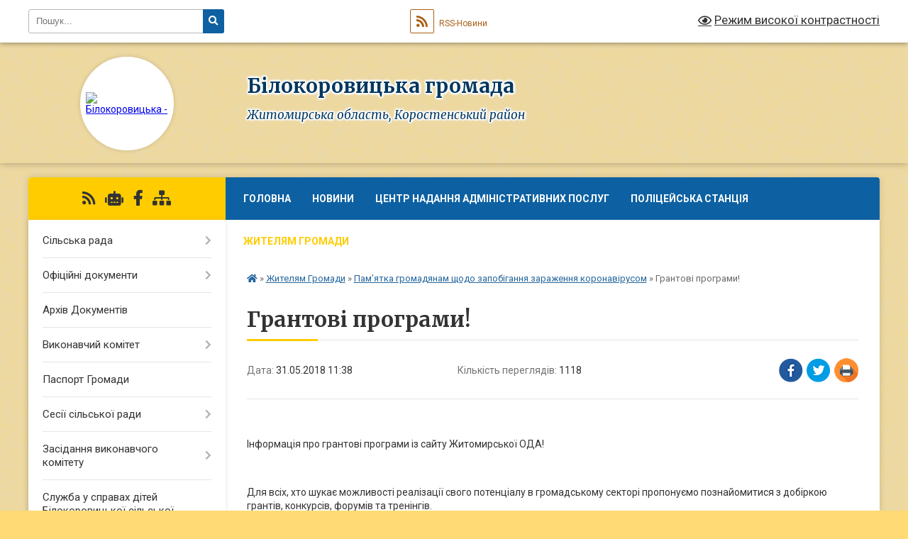

--- FILE ---
content_type: text/html; charset=UTF-8
request_url: https://bilokorovycka-gromada.gov.ua/news/1527755918/
body_size: 18239
content:
<!DOCTYPE html>
<html lang="uk">
<head>
	<!--[if IE]><meta http-equiv="X-UA-Compatible" content="IE=edge"><![endif]-->
	<meta charset="utf-8">
	<meta name="viewport" content="width=device-width, initial-scale=1">
	<!--[if IE]><script>
		document.createElement('header');
		document.createElement('nav');
		document.createElement('main');
		document.createElement('section');
		document.createElement('article');
		document.createElement('aside');
		document.createElement('footer');
		document.createElement('figure');
		document.createElement('figcaption');
	</script><![endif]-->
	<title>Грантові програми! | Білокоровицька громада</title>
	<meta name="description" content=" . . Інформація про грантові програми із сайту Житомирської ОДА!. .  . . Для всіх, хто шукає можливості реалізації свого потенціалу в громадському секторі пропонуємо познайомитися з добіркою грантів, конкурсів, форумів та тренінгі">
	<meta name="keywords" content="Грантові, програми!, |, Білокоровицька, громада">

	
		<meta property="og:image" content="https://rada.info/upload/users_files/04343487/gerb/1_4.png">
	<meta property="og:image:width" content="158">
	<meta property="og:image:height" content="140">
			<meta property="og:title" content="Грантові програми!">
			<meta property="og:description" content="&amp;nbsp;">
			<meta property="og:type" content="article">
	<meta property="og:url" content="https://bilokorovycka-gromada.gov.ua/news/1527755918/">
		
		<link rel="apple-touch-icon" sizes="57x57" href="https://gromada.org.ua/apple-icon-57x57.png">
	<link rel="apple-touch-icon" sizes="60x60" href="https://gromada.org.ua/apple-icon-60x60.png">
	<link rel="apple-touch-icon" sizes="72x72" href="https://gromada.org.ua/apple-icon-72x72.png">
	<link rel="apple-touch-icon" sizes="76x76" href="https://gromada.org.ua/apple-icon-76x76.png">
	<link rel="apple-touch-icon" sizes="114x114" href="https://gromada.org.ua/apple-icon-114x114.png">
	<link rel="apple-touch-icon" sizes="120x120" href="https://gromada.org.ua/apple-icon-120x120.png">
	<link rel="apple-touch-icon" sizes="144x144" href="https://gromada.org.ua/apple-icon-144x144.png">
	<link rel="apple-touch-icon" sizes="152x152" href="https://gromada.org.ua/apple-icon-152x152.png">
	<link rel="apple-touch-icon" sizes="180x180" href="https://gromada.org.ua/apple-icon-180x180.png">
	<link rel="icon" type="image/png" sizes="192x192"  href="https://gromada.org.ua/android-icon-192x192.png">
	<link rel="icon" type="image/png" sizes="32x32" href="https://gromada.org.ua/favicon-32x32.png">
	<link rel="icon" type="image/png" sizes="96x96" href="https://gromada.org.ua/favicon-96x96.png">
	<link rel="icon" type="image/png" sizes="16x16" href="https://gromada.org.ua/favicon-16x16.png">
	<link rel="manifest" href="https://gromada.org.ua/manifest.json">
	<meta name="msapplication-TileColor" content="#ffffff">
	<meta name="msapplication-TileImage" content="https://gromada.org.ua/ms-icon-144x144.png">
	<meta name="theme-color" content="#ffffff">
	
	
		<meta name="robots" content="">
	
	<link rel="preconnect" href="https://fonts.googleapis.com">
	<link rel="preconnect" href="https://fonts.gstatic.com" crossorigin>
	<link href="https://fonts.googleapis.com/css?family=Merriweather:400i,700|Roboto:400,400i,700,700i&amp;subset=cyrillic-ext" rel="stylesheet">

    <link rel="preload" href="https://cdnjs.cloudflare.com/ajax/libs/font-awesome/5.9.0/css/all.min.css" as="style">
	<link rel="stylesheet" href="https://cdnjs.cloudflare.com/ajax/libs/font-awesome/5.9.0/css/all.min.css" integrity="sha512-q3eWabyZPc1XTCmF+8/LuE1ozpg5xxn7iO89yfSOd5/oKvyqLngoNGsx8jq92Y8eXJ/IRxQbEC+FGSYxtk2oiw==" crossorigin="anonymous" referrerpolicy="no-referrer" />
	
	
    <link rel="preload" href="//gromada.org.ua/themes/ukraine/css/styles_vip.css?v=3.38" as="style">
	<link rel="stylesheet" href="//gromada.org.ua/themes/ukraine/css/styles_vip.css?v=3.38">
	
	<link rel="stylesheet" href="//gromada.org.ua/themes/ukraine/css/5891/theme_vip.css?v=1768755322">
	
		<!--[if lt IE 9]>
	<script src="https://oss.maxcdn.com/html5shiv/3.7.2/html5shiv.min.js"></script>
	<script src="https://oss.maxcdn.com/respond/1.4.2/respond.min.js"></script>
	<![endif]-->
	<!--[if gte IE 9]>
	<style type="text/css">
		.gradient { filter: none; }
	</style>
	<![endif]-->

</head>
<body class="">

	<a href="#top_menu" class="skip-link link" aria-label="Перейти до головного меню (Alt+1)" accesskey="1">Перейти до головного меню (Alt+1)</a>
	<a href="#left_menu" class="skip-link link" aria-label="Перейти до бічного меню (Alt+2)" accesskey="2">Перейти до бічного меню (Alt+2)</a>
    <a href="#main_content" class="skip-link link" aria-label="Перейти до головного вмісту (Alt+3)" accesskey="3">Перейти до текстового вмісту (Alt+3)</a>

	

		<div id="all_screen">

						<section class="search_menu">
				<div class="wrap">
					<div class="row">
						<div class="grid-25 fl">
							<form action="https://bilokorovycka-gromada.gov.ua/search/" class="search">
								<input type="text" name="q" value="" placeholder="Пошук..." aria-label="Введіть пошукову фразу" required>
								<button type="submit" name="search" value="y" aria-label="Натисніть, щоб здійснити пошук"><i class="fa fa-search"></i></button>
							</form>
							<a id="alt_version_eye" href="#" title="Режим високої контрастності" onclick="return set_special('136a3e81e4ff42ce3ab53ba6b676f2b5aedc7475');"><i class="far fa-eye"></i></a>
						</div>
						<div class="grid-75">
							<div class="row">
								<div class="grid-25" style="padding-top: 13px;">
									<div id="google_translate_element"></div>
								</div>
								<div class="grid-25" style="padding-top: 13px;">
									<a href="https://gromada.org.ua/rss/5891/" class="rss" title="RSS-стрічка"><span><i class="fa fa-rss"></i></span> RSS-Новини</a>
								</div>
								<div class="grid-50 alt_version_block">

									<div class="alt_version">
										<a href="#" class="set_special_version" onclick="return set_special('136a3e81e4ff42ce3ab53ba6b676f2b5aedc7475');"><i class="far fa-eye"></i> Режим високої контрастності</a>
									</div>

								</div>
								<div class="clearfix"></div>
							</div>
						</div>
						<div class="clearfix"></div>
					</div>
				</div>
			</section>
			
			<header>
				<div class="wrap">
					<div class="row">

						<div class="grid-25 logo fl">
							<a href="https://bilokorovycka-gromada.gov.ua/" id="logo" class="form_2">
								<img src="https://rada.info/upload/users_files/04343487/gerb/1_4.png" alt="Білокоровицька - ">
							</a>
						</div>
						<div class="grid-75 title fr">
							<div class="slogan_1">Білокоровицька громада</div>
							<div class="slogan_2">Житомирська область, Коростенський район</div>
						</div>
						<div class="clearfix"></div>

					</div>
					
										
				</div>
			</header>

			<div class="wrap">
				<section class="middle_block">

					<div class="row">
						<div class="grid-75 fr">
							<nav class="main_menu" id="top_menu">
								<ul>
																		<li class="">
										<a href="https://bilokorovycka-gromada.gov.ua/main/">ГОЛОВНА</a>
																													</li>
																		<li class=" has-sub">
										<a href="https://bilokorovycka-gromada.gov.ua/novini-09-54-01-24-03-2020/">Новини</a>
																				<button onclick="return show_next_level(this);" aria-label="Показати підменю"></button>
																														<ul>
																						<li>
												<a href="https://bilokorovycka-gromada.gov.ua/do-vidoma-meshkanciv-bilokorovickoi-tg-12-17-05-28-02-2022/">Інформація про комендантську годину</a>
																																			</li>
																																</ul>
																			</li>
																		<li class=" has-sub">
										<a href="https://bilokorovycka-gromada.gov.ua/centr-nadannya-administrativnih-poslug-12-40-32-16-06-2020/">Центр надання адміністративних послуг</a>
																				<button onclick="return show_next_level(this);" aria-label="Показати підменю"></button>
																														<ul>
																						<li>
												<a href="https://bilokorovycka-gromada.gov.ua/pro-cnap-12-41-54-16-06-2020/">Про ЦНАП</a>
																																			</li>
																						<li>
												<a href="https://bilokorovycka-gromada.gov.ua/normativni-dokumenti-cnap-12-42-27-16-06-2020/">Нормативні документи ЦНАП</a>
																																			</li>
																						<li>
												<a href="https://bilokorovycka-gromada.gov.ua/grafik-roboti-cnap-12-42-48-16-06-2020/">Графік роботи ЦНАП</a>
																																			</li>
																						<li>
												<a href="https://bilokorovycka-gromada.gov.ua/perelik-poslush-cnap-12-43-10-16-06-2020/">Перелік послуг ЦНАП</a>
																																			</li>
																																</ul>
																			</li>
																		<li class=" has-sub">
										<a href="https://bilokorovycka-gromada.gov.ua/policejskij-oficer-gromadi-14-12-07-06-10-2023/">Поліцейська станція</a>
																				<button onclick="return show_next_level(this);" aria-label="Показати підменю"></button>
																														<ul>
																						<li>
												<a href="https://bilokorovycka-gromada.gov.ua/novini-16-31-31-15-02-2024/">Новини</a>
																																			</li>
																																</ul>
																			</li>
																		<li class="active has-sub">
										<a href="https://bilokorovycka-gromada.gov.ua/zhitelyam-gromadi-17-12-46-23-10-2017/">Жителям Громади</a>
																				<button onclick="return show_next_level(this);" aria-label="Показати підменю"></button>
																														<ul>
																						<li>
												<a href="https://bilokorovycka-gromada.gov.ua/do-uvagi-sub’ektiv-pidpriemnickoi-diyalnosti-09-45-23-25-01-2019/">«До уваги суб’єктів підприємницької діяльності!</a>
																																			</li>
																						<li>
												<a href="https://bilokorovycka-gromada.gov.ua/news/" class="active">Пам’ятка громадянам щодо запобігання зараження коронавірусом</a>
																																			</li>
																						<li>
												<a href="https://bilokorovycka-gromada.gov.ua/perejmenuvannya-vulic-14-29-12-27-02-2018/">Перейменування вулиць</a>
																																			</li>
																						<li>
												<a href="https://bilokorovycka-gromada.gov.ua/pravila-blagoustroju-bilokorovickoi-otg-12-37-03-06-03-2018/">Правила благоустрою Білокоровицької ОТГ</a>
																																			</li>
																																</ul>
																			</li>
																		<li class=" has-sub">
										<a href="https://bilokorovycka-gromada.gov.ua/photo/">Фотогалерея</a>
																				<button onclick="return show_next_level(this);" aria-label="Показати підменю"></button>
																														<ul>
																						<li>
												<a href="https://bilokorovycka-gromada.gov.ua/more_news/">Оголошення</a>
																																			</li>
																																</ul>
																			</li>
																		<li class=" has-sub">
										<a href="https://bilokorovycka-gromada.gov.ua/structure/">Картка громади</a>
																				<button onclick="return show_next_level(this);" aria-label="Показати підменю"></button>
																														<ul>
																						<li>
												<a href="https://bilokorovycka-gromada.gov.ua/grafik-prijomu-gromadyan-14-29-46-27-02-2018/">Графік прийому громадян</a>
																																			</li>
																																</ul>
																			</li>
																		<li class="">
										<a href="https://bilokorovycka-gromada.gov.ua/feedback/">Контакти</a>
																													</li>
																		<li class="">
										<a href="https://bilokorovycka-gromada.gov.ua/genderna-rivnist-14-54-18-30-07-2025/">ГЕНДЕРНА РІВНІСТЬ</a>
																													</li>
																										</ul>

								<button class="menu-button" id="open-button" tabindex="-1"><i class="fas fa-bars"></i> Меню сайту</button>

							</nav>
							
							<div class="clearfix"></div>

														<section class="bread_crumbs">
								<div xmlns:v="http://rdf.data-vocabulary.org/#"><a href="https://bilokorovycka-gromada.gov.ua/" title="Головна сторінка"><i class="fas fa-home"></i></a> &raquo; <a href="https://bilokorovycka-gromada.gov.ua/zhitelyam-gromadi-17-12-46-23-10-2017/">Жителям Громади</a> &raquo; <a href="https://bilokorovycka-gromada.gov.ua/news/" aria-current="page">Пам’ятка громадянам щодо запобігання зараження коронавірусом</a>  &raquo; <span>Грантові програми!</span></div>
							</section>
							
							<main id="main_content">

																											<h1>Грантові програми!</h1>


<div class="row">
	<div class="grid-30 one_news_date">
		Дата: <span>31.05.2018 11:38</span>
	</div>
	<div class="grid-30 one_news_count">
		Кількість переглядів: <span>1118</span>
	</div>
		<div class="grid-30 one_news_socials">
		<button class="social_share" data-type="fb" aria-label="Поширити у Фейсбук"><img src="//gromada.org.ua/themes/ukraine/img/share/fb.png" alt="Іконка Facebook"></button>
		<button class="social_share" data-type="tw" aria-label="Поширити в Tweitter"><img src="//gromada.org.ua/themes/ukraine/img/share/tw.png" alt="Іконка Twitter"></button>
		<button class="print_btn" onclick="window.print();" aria-label="Надрукувати статтю"><img src="//gromada.org.ua/themes/ukraine/img/share/print.png" alt="Значок принтера"></button>
	</div>
		<div class="clearfix"></div>
</div>

<hr>

<p>&nbsp;</p>

<p>Інформація про грантові програми із сайту Житомирської ОДА!</p>

<p>&nbsp;</p>

<p>Для всіх, хто шукає можливості реалізації свого потенціалу в громадському секторі пропонуємо познайомитися з добіркою грантів, конкурсів, форумів та тренінгів.</p>

<h2><strong>&nbsp;</strong></h2>

<h2><strong>Garage Idea для соціального підприємництва &laquo;Як вирішувати соціальні проблеми бізнес-методами&raquo;</strong></h2>

<p>Розриваєшся між улюбленою справою і роботою? Не уявляєш, як заробляти гроші, допомагаючи іншим? У тебе вже є бізнес &ndash; хочеш дати йому &laquo;людське обличчя&raquo;? Тобі шлях у соціальні підприємці. Роби перший крок &ndash; приходь на Garage Idea!</p>

<p>&nbsp;</p>

<p><strong>Коли?</strong>&nbsp;- 8 червня 2018 р., з 17:00 до 21:00 год.</p>

<p>&nbsp;</p>

<p><strong>Деталі:</strong><a href="http://vlada.pp.ua/goto/aHR0cHM6Ly93d3cucHJvc3Rpci51YS9ldmVudC9nYXJhZ2UtaWRlYS1kbHlhLXNvdHNpYWxub2hvLXBpZHByeWplbW55dHN0dmEteWFrLXZ5cmlzaHV2YXR5LXNvdHNpYWxuaS1wcm9ibGVteS1iaXpuZXMtbWV0b2RhbXkv/" target="_blank" rel="nofollow" rel="noreferrer" target="_blank">https://www.prostir.ua/event/garage-idea-dlya-sotsialnoho-pidpryjemnytstva-yak-vyrishuvaty-sotsialni-problemy-biznes-metodamy/</a>.</p>

<p>&nbsp;</p>

<h2><strong>Грант від Національного фонду підтримки демократії</strong></h2>

<p>Національний фонд підтримки демократії надає гранти громадським організаціям з усього світу. Середній розмір гранту - 50 000 доларів США для проектів тривалістю 1 рік.</p>

<p>&nbsp;</p>

<p><strong>Дедлайн</strong>&nbsp;- 22 червня 2018 року.</p>

<p>&nbsp;</p>

<p><strong>Деталі:</strong><a href="http://vlada.pp.ua/goto/aHR0cHM6Ly9ndXJ0Lm9yZy51YS9uZXdzL2dyYW50cy80NTkxMS8=/" target="_blank" rel="nofollow" rel="noreferrer" target="_blank">https://gurt.org.ua/news/grants/45911/</a>.</p>

<p>&nbsp;</p>

<h2><strong>Конкурс грантів для ГО від Центру політико-правових реформ</strong></h2>

<p>Центр політико-правових реформ за сприяння Європейської Комісії у рамках проекту &laquo;Посилення ролі громадськості у забезпеченні демократичних реформ і якості державної влади&raquo; повторно оголошує конкурс грантів &laquo;Посилення ролі громадськості у забезпеченні демократичних реформ і якості державної влади&raquo;.</p>

<p>&nbsp;</p>

<p>Розмір гранту - до 300 000 грн.</p>

<p>&nbsp;</p>

<p><strong>Дедлайн</strong>&nbsp;- 18 червня 2018 року.</p>

<p>&nbsp;</p>

<p><strong>Деталі:</strong><a href="http://vlada.pp.ua/goto/aHR0cHM6Ly9ndXJ0Lm9yZy51YS9uZXdzL2dyYW50cy80NTg4MC8=/" target="_blank" rel="nofollow" rel="noreferrer" target="_blank">https://gurt.org.ua/news/grants/45880/</a>.</p>

<p>&nbsp;</p>

<h2><strong>Стипендія МВА для жінок (Німеччина)</strong></h2>

<p>Берлінська школа економіки та права підтримує майбутніх керівників жінок, пропонуючи стипендії на навчання. Щорічно надаються чотири стипендії (кожна &euro; 5000) за навчання за програмою МBА в Берліні.</p>

<p>&nbsp;</p>

<p><strong>Дедлайн</strong>&nbsp;- 31 липня 2018 року.</p>

<p>&nbsp;</p>

<p><strong>Деталі:</strong><a href="http://vlada.pp.ua/goto/aHR0cHM6Ly9ndXJ0Lm9yZy51YS9uZXdzL2dyYW50cy80NTgxNy8=/" target="_blank" rel="nofollow" rel="noreferrer" target="_blank">https://gurt.org.ua/news/grants/45817/</a>.</p>

<p>&nbsp;</p>

<h2><strong>Конкурс грантів &laquo;Громадськість за проєвропейські зміни в Україні&raquo;</strong></h2>

<p>Інститут економічних досліджень та політичних консультацій у співпраці з &laquo;Європейською правдою&raquo;, в рамках проекту &laquo;Просування реформ в регіони&raquo;, який фінансується ЄС оголошують нову 9 хвилю грантів &laquo;Громадськість за проєвропейські зміни в Україні&raquo;.</p>

<p>&nbsp;</p>

<p><strong>Дедлайн</strong>&nbsp;- 10 серпня 2018 року.</p>

<p>&nbsp;</p>

<p><strong>Деталі:</strong><a href="http://vlada.pp.ua/goto/aHR0cDovL3d3dy5pZXIuY29tLnVhL3VhL0dyYW50cz9waWQ9NTMzNg==/" target="_blank" rel="nofollow" rel="noreferrer" target="_blank">http://www.ier.com.ua/ua/Grants?pid=5336</a>.</p>

<p>&nbsp;</p>

<h2><strong>CACTUS&nbsp;</strong><strong>Форум 2018</strong></h2>

<p>10-денний тренінг з проектного дизайну та менеджменту, поєднаний з низкою мотиваційних соціальних заходів та навчальними курсами за вибором, які не викладаються у стандартних українських навчальних закладах.</p>

<p>&nbsp;</p>

<p>Одним із пунктів відбору є мотиваційне відео, яке дасть змогу точно і чітко зрозуміти Ваше бажання стати частиною 10-го CACTUS Forum.</p>

<p>&nbsp;</p>

<p>Основні вимоги:</p>

<ul>
	<li>15-18 років;</li>
	<li>англійська мова (intermediate or higher);</li>
	<li>бажання пізнавати проектний менеджмент та створювати власні проекти;</li>
	<li>можливість бути присутнім у місті Тернопіль з 26 липня по 5 серпня.</li>
</ul>

<p>&nbsp;</p>

<p><strong>Аплікаційна форма та деталі</strong>:</p>

<p><a href="https://docs.google.com/forms/d/e/1FAIpQLSeSlRnOGa0icMQcMa_qYRcOXSQwPCAc7GdVaIdPFgSRkXib9A/viewform" rel="noreferrer" target="_blank">https://docs.google.com/forms/d/e/1FAIpQLSeSlRnOGa0icMQcMa_qYRcOXSQwPCAc7GdVaIdPFgSRkXib9A/viewform</a>.</p>

<p>&nbsp;</p>
<div class="clearfix"></div>

<hr>



<p><a href="https://bilokorovycka-gromada.gov.ua/news/" class="btn btn-grey">&laquo; повернутися</a></p>																	
							</main>
						</div>
						<div class="grid-25 fl">

							<div class="project_name">
								<a href="https://gromada.org.ua/rss/5891/" rel="nofollow" target="_blank" title="RSS-стрічка новин сайту"><i class="fas fa-rss"></i></a>
																<a href="https://bilokorovycka-gromada.gov.ua/feedback/#chat_bot" title="Наша громада в смартфоні"><i class="fas fa-robot"></i></a>
																																<a href="https://www.facebook.com/groups/bilokorovychi/" rel="nofollow" target="_blank" title="Приєднуйтесь до нас у Facebook"><i class="fab fa-facebook-f"></i></a>																								<a href="https://bilokorovycka-gromada.gov.ua/sitemap/" title="Мапа сайту"><i class="fas fa-sitemap"></i></a>
							</div>
														<aside class="left_sidebar">
							
								
																<nav class="sidebar_menu" id="left_menu">
									<ul>
																				<li class=" has-sub">
											<a href="https://bilokorovycka-gromada.gov.ua/silska-rada-17-14-47-23-10-2017/">Сільська рада</a>
																						<button onclick="return show_next_level(this);" aria-label="Показати підменю"></button>
																																	<i class="fa fa-chevron-right"></i>
											<ul>
																								<li class="">
													<a href="https://bilokorovycka-gromada.gov.ua/kerivnictvo-17-24-10-23-10-2017/">Керівництво</a>
																																						</li>
																								<li class=" has-sub">
													<a href="https://bilokorovycka-gromada.gov.ua/viddili-17-24-36-23-10-2017/">Виконавчий орган сільської ради</a>
																										<button onclick="return show_next_level(this);" aria-label="Показати підменю"></button>
																																							<i class="fa fa-chevron-right"></i>
													<ul>
																												<li><a href="https://bilokorovycka-gromada.gov.ua/viddil-buhgalterskogo-obliku-ta-finansovoi-zvitnosti-11-11-01-04-12-2020/">Відділ бухгалтерського обліку та фінансової звітності</a></li>
																												<li><a href="https://bilokorovycka-gromada.gov.ua/finansovij-viddil-11-30-29-04-12-2020/">Фінансовий відділ</a></li>
																												<li><a href="https://bilokorovycka-gromada.gov.ua/viddil-komunalnogo-gospodarstva-blagoustroju-budivnictva-arhitekturi-ekonomiki-ta-investicij-11-33-00-04-12-2020/">Відділ комунального господарства, благоустрою, будівництва, архітектури, економіки, інвестицій, земельних ресурсів та комунальної власності</a></li>
																												<li><a href="https://bilokorovycka-gromada.gov.ua/viddil-osviti-kulturi-molodi-ta-sportu-11-33-33-04-12-2020/">Відділ освіти, культури, молоді та спорту</a></li>
																												<li><a href="https://bilokorovycka-gromada.gov.ua/centr-nadannya-administrativnih-poslug-11-35-35-04-12-2020/">Центр надання адміністративних послуг</a></li>
																												<li><a href="https://bilokorovycka-gromada.gov.ua/viddil-ohoroni-zdorovya-socialnogo-zahistu-naselennya-ta-praci-12-59-32-04-12-2020/">Відділ охорони здоров'я, соціального захисту населення та праці</a></li>
																												<li><a href="https://bilokorovycka-gromada.gov.ua/novo-bilokorovickij-starostinskij-okrug-13-27-43-04-12-2020/">Бучманівський старостинський округ</a></li>
																												<li><a href="https://bilokorovycka-gromada.gov.ua/novo-bilokorovickij-starostinskij-okrug-13-27-48-04-12-2020/">Новобілокоровицький старостинський округ</a></li>
																												<li><a href="https://bilokorovycka-gromada.gov.ua/pracivniki-13-29-10-04-12-2020/">Працівники</a></li>
																																									</ul>
																									</li>
																								<li class=" has-sub">
													<a href="https://bilokorovycka-gromada.gov.ua/deputatskij-sklad-17-24-57-23-10-2017/">Депутатський склад</a>
																										<button onclick="return show_next_level(this);" aria-label="Показати підменю"></button>
																																							<i class="fa fa-chevron-right"></i>
													<ul>
																												<li><a href="https://bilokorovycka-gromada.gov.ua/deputatska-diyalnist-zviti-deputativ-15-50-58-30-09-2021/">Депутатська діяльність, звіти депутатів</a></li>
																																									</ul>
																									</li>
																								<li class=" has-sub">
													<a href="https://bilokorovycka-gromada.gov.ua/postijni-komisii-17-25-16-23-10-2017/">Постійні комісії</a>
																										<button onclick="return show_next_level(this);" aria-label="Показати підменю"></button>
																																							<i class="fa fa-chevron-right"></i>
													<ul>
																												<li><a href="https://bilokorovycka-gromada.gov.ua/polozhennya-pro-postijni-komisii-bilokorovickoi-silskoi-radi-12-56-45-14-12-2020/">Положення про постійні комісії Білокоровицької сільської ради</a></li>
																												<li><a href="https://bilokorovycka-gromada.gov.ua/protokoli-postijnoi-komisii-z-pitan-prav-ljudini-zakonnosti-borotbi-zi-zlochinnistju-zapobigannya-korupcii-spriyannya-deputatskij-diyalnosti-12-18-06-/">Протоколи постійної комісії з питань прав людини, законності, боротьби зі злочинністю, запобігання корупції, сприяння депутатській діяльності, етики та регламенту:</a></li>
																												<li><a href="https://bilokorovycka-gromada.gov.ua/protokol-zasidannya-postijnoi-komisii-bilokorovickoi-silskoi-radi-z-pitan-socialnogo-zahistu-ohoroni-zdorovya-materinstva-ta-ditinstva-osvit-09-53-42-/">Протоколи засідання постійної комісії Білокоровицької сільської ради з питань соціального захисту, охорони здоров'я, материнства та дитинства, освіти, культури, прав національних меншин, молоді, спорту та туризму</a></li>
																												<li><a href="https://bilokorovycka-gromada.gov.ua/protokoli-postijnoi-komisii-silskoi-radi-z-pitan-zhitlovoi-politiki-komunalnogo-gospodarstva-transportu-prirodokoristuvannya-ohoroni-dovkill-17-51-19-/">Протоколи постійної комісії сільської ради з питань житлової політики, комунального господарства, транспорту, природокористування, охорони довкілля, енергозбереження та благоустрою</a></li>
																												<li><a href="https://bilokorovycka-gromada.gov.ua/protokoli-postijnoi-komisii-bilokorovickoi-silskoi-radi-z-pitan-planuvannya-socialnoekonomichnogo-rozvitku-bjudzhetu-finansiv-ta-pitan-vlasn-15-05-43-/">Протоколи засідань постійної комісії Білокоровицької сільської ради з питань планування соціально-економічного розвитку, бюджету, фінансів та питань власності, комунального майна, приватизації торгівлі, послуг та розвитку підприємництва</a></li>
																												<li><a href="https://bilokorovycka-gromada.gov.ua/protokoli-postijnoi-komisii-silskoi-radi-z-pitan-zemelnih-vidnosin-zemelnogo-kadastru-planuvannya-teritorii-budivnictva-arhitekturi-12-13-05-21-12-202/">Протоколи постійної комісії сільської ради з питань земельних відносин, земельного кадастру, планування території, будівництва, архітектури</a></li>
																												<li><a href="https://bilokorovycka-gromada.gov.ua/zapisi-zasidan-09-27-01-22-11-2024/">Записи засідань</a></li>
																																									</ul>
																									</li>
																								<li class="">
													<a href="https://bilokorovycka-gromada.gov.ua/osobistij-prijom-gromadyan-16-35-06-28-01-2021/">Особистий прийом громадян!!!</a>
																																						</li>
																																			</ul>
																					</li>
																				<li class=" has-sub">
											<a href="https://bilokorovycka-gromada.gov.ua/oficijni-dokumenti-17-26-07-23-10-2017/">Офіційні документи</a>
																						<button onclick="return show_next_level(this);" aria-label="Показати підменю"></button>
																																	<i class="fa fa-chevron-right"></i>
											<ul>
																								<li class="">
													<a href="https://bilokorovycka-gromada.gov.ua/statut-gromadi-17-26-56-23-10-2017/">Статут громади</a>
																																						</li>
																								<li class="">
													<a href="https://bilokorovycka-gromada.gov.ua/reglament-silskoi-radi-17-27-46-23-10-2017/">Регламент сільської ради</a>
																																						</li>
																								<li class="">
													<a href="https://bilokorovycka-gromada.gov.ua/rozporyadzhennya-17-33-31-23-10-2017/">Розпорядження</a>
																																						</li>
																																			</ul>
																					</li>
																				<li class="">
											<a href="https://bilokorovycka-gromada.gov.ua/docs/">Архів Документів</a>
																																</li>
																				<li class=" has-sub">
											<a href="https://bilokorovycka-gromada.gov.ua/vikonavchij-komitet-17-15-47-23-10-2017/">Виконавчий комітет</a>
																						<button onclick="return show_next_level(this);" aria-label="Показати підменю"></button>
																																	<i class="fa fa-chevron-right"></i>
											<ul>
																								<li class="">
													<a href="https://bilokorovycka-gromada.gov.ua/sklad-vikonkomu-17-35-36-23-10-2017/">Склад виконкому</a>
																																						</li>
																								<li class="">
													<a href="https://bilokorovycka-gromada.gov.ua/plan-roboti-vikonkomu-17-36-21-23-10-2017/">План роботи виконкому</a>
																																						</li>
																								<li class="">
													<a href="https://bilokorovycka-gromada.gov.ua/postijni-komisii-vikonkomu-17-36-50-23-10-2017/">Постійні комісії виконкому</a>
																																						</li>
																																			</ul>
																					</li>
																				<li class="">
											<a href="https://bilokorovycka-gromada.gov.ua/pasport-gromadi-17-16-11-23-10-2017/">Паспорт Громади</a>
																																</li>
																				<li class=" has-sub">
											<a href="https://bilokorovycka-gromada.gov.ua/sesii-silskoi-radi-17-19-10-23-10-2017/">Сесії сільської ради</a>
																						<button onclick="return show_next_level(this);" aria-label="Показати підменю"></button>
																																	<i class="fa fa-chevron-right"></i>
											<ul>
																								<li class="">
													<a href="https://bilokorovycka-gromada.gov.ua/proekti-rishen-17-37-58-23-10-2017/">Проекти рішень</a>
																																						</li>
																								<li class="">
													<a href="https://bilokorovycka-gromada.gov.ua/poimenne-golosuvannya-17-38-35-23-10-2017/">Поіменне голосування</a>
																																						</li>
																								<li class="">
													<a href="https://bilokorovycka-gromada.gov.ua/poryadok-prisutnosti-na-plenarnih-zasidannyah-sesij-bilokorovickoi-silskoi-radi-10-16-57-26-01-2021/">Порядок присутності на пленарних засіданнях сесій Білокоровицької сільської ради</a>
																																						</li>
																								<li class="">
													<a href="https://bilokorovycka-gromada.gov.ua/zapisi-sesij-silskoi-radi-13-56-07-16-08-2024/">Записи сесій сільської ради</a>
																																						</li>
																																			</ul>
																					</li>
																				<li class=" has-sub">
											<a href="https://bilokorovycka-gromada.gov.ua/zasidannya-vikonavchogo-komitetu-17-21-44-23-10-2017/">Засідання виконавчого комітету</a>
																						<button onclick="return show_next_level(this);" aria-label="Показати підменю"></button>
																																	<i class="fa fa-chevron-right"></i>
											<ul>
																								<li class=" has-sub">
													<a href="https://bilokorovycka-gromada.gov.ua/rishennya-17-39-36-23-10-2017/">Рішення</a>
																										<button onclick="return show_next_level(this);" aria-label="Показати підменю"></button>
																																							<i class="fa fa-chevron-right"></i>
													<ul>
																												<li><a href="https://bilokorovycka-gromada.gov.ua/vid-9-ljutogo-2024-roku-11-32-52-12-02-2024/">від 9 лютого 2024 року</a></li>
																												<li><a href="https://bilokorovycka-gromada.gov.ua/12-sichnya-2024-roku-10-14-40-12-02-2024/">від 12 січня 2024 року</a></li>
																												<li><a href="https://bilokorovycka-gromada.gov.ua/10-sichnya-2023-roku-16-24-38-11-01-2023/">10  січня  2023 року</a></li>
																												<li><a href="https://bilokorovycka-gromada.gov.ua/za-08-ljutogo-2023-roku-12-12-33-08-03-2023/">За 08 лютого 2023 року</a></li>
																												<li><a href="https://bilokorovycka-gromada.gov.ua/za-22-ljutogo-2023-roku-12-25-01-08-03-2023/">За 22 лютого  2023 року</a></li>
																												<li><a href="https://bilokorovycka-gromada.gov.ua/07092023r-14-39-13-12-12-2023/">07.09.2023р</a></li>
																												<li><a href="https://bilokorovycka-gromada.gov.ua/27-veresnya-2023-roku-15-45-21-27-10-2023/">27 вересня 2023 року</a></li>
																												<li><a href="https://bilokorovycka-gromada.gov.ua/10102023-12-20-52-20-11-2023/">10.10.2023</a></li>
																												<li><a href="https://bilokorovycka-gromada.gov.ua/27-kvitnya-2023-roku-11-34-25-24-10-2023/">27  квітня  2023 року</a></li>
																												<li><a href="https://bilokorovycka-gromada.gov.ua/26-travnya-2023-roku-16-04-21-31-05-2023/">26 травня 2023 року</a></li>
																												<li><a href="https://bilokorovycka-gromada.gov.ua/vid-21112019-roku-09-32-52-13-12-2019/">від 21.11.2019 року</a></li>
																												<li><a href="https://bilokorovycka-gromada.gov.ua/vid-26122019-roku-09-04-28-03-01-2020/">від 26.12.2019 року</a></li>
																												<li><a href="https://bilokorovycka-gromada.gov.ua/vid-03122019-roku-09-59-23-13-12-2019/">від 03.12.2019 року</a></li>
																												<li><a href="https://bilokorovycka-gromada.gov.ua/11012019-roku-15-23-54-26-02-2019/">від 11.01.2019 року</a></li>
																												<li><a href="https://bilokorovycka-gromada.gov.ua/vid-08022019-roku-15-28-05-26-02-2019/">від 08.02.2019 року</a></li>
																												<li><a href="https://bilokorovycka-gromada.gov.ua/vid-29032017-roku-11-31-50-11-01-2019/">від 29.03.2017 року</a></li>
																												<li><a href="https://bilokorovycka-gromada.gov.ua/vid-10042017-roku-11-32-35-11-01-2019/">від 10.04.2017 року</a></li>
																												<li><a href="https://bilokorovycka-gromada.gov.ua/vid-25052017-roku-11-32-59-11-01-2019/">від 25.05.2017 року</a></li>
																												<li><a href="https://bilokorovycka-gromada.gov.ua/ vid 27062017-roku-11-33-26-11-01-2019/"> від 27.06.2017 року</a></li>
																												<li><a href="https://bilokorovycka-gromada.gov.ua/vid-25072017-roku-11-33-48-11-01-2019/">від 25.07.2017 року</a></li>
																												<li><a href="https://bilokorovycka-gromada.gov.ua/vid-23082017-roku-11-34-12-11-01-2019/">від 23.08.2017 року</a></li>
																												<li><a href="https://bilokorovycka-gromada.gov.ua/vid-28092017-rkou-11-34-34-11-01-2019/">від 28.09.2017 року</a></li>
																												<li><a href="https://bilokorovycka-gromada.gov.ua/vid-26102017-roku-11-35-32-11-01-2019/">від 26.10.2017 року</a></li>
																												<li><a href="https://bilokorovycka-gromada.gov.ua/vid-16112017-roku-11-35-55-11-01-2019/">від 16.11.2017 року</a></li>
																												<li><a href="https://bilokorovycka-gromada.gov.ua/vid-14122017-roku-11-36-29-11-01-2019/">від 14.12.2017 року</a></li>
																												<li><a href="https://bilokorovycka-gromada.gov.ua/vid-22032018-roku-14-21-28-14-01-2019/">від 22.03.2018 року</a></li>
																												<li><a href="https://bilokorovycka-gromada.gov.ua/vid-25042018-roku-14-28-17-14-01-2019/">від 25.04.2018 року</a></li>
																												<li><a href="https://bilokorovycka-gromada.gov.ua/vid-23052018-roku-09-20-36-15-01-2019/">від 23.05.2018 року</a></li>
																												<li><a href="https://bilokorovycka-gromada.gov.ua/vid-26062018-roku-09-27-37-15-01-2019/">від 26.06.2018 року</a></li>
																												<li><a href="https://bilokorovycka-gromada.gov.ua/vid-26072018-roku-09-39-09-15-01-2019/">від 26.07.2018 року</a></li>
																												<li><a href="https://bilokorovycka-gromada.gov.ua/vid-29082018-roku-09-52-50-15-01-2019/">від 29.08.2018 року</a></li>
																												<li><a href="https://bilokorovycka-gromada.gov.ua/vid-28092018-roku-09-59-28-15-01-2019/">від 28.09.2018 року</a></li>
																												<li><a href="https://bilokorovycka-gromada.gov.ua/vid-14032019-roku-09-49-50-08-04-2019/">від 14.03.2019 року</a></li>
																												<li><a href="https://bilokorovycka-gromada.gov.ua/vid-24102018-roku-10-26-06-15-01-2019/">від 24.10.2018 року</a></li>
																												<li><a href="https://bilokorovycka-gromada.gov.ua/vid-29112018-roku-10-35-20-15-01-2019/">від 29.11.2018 року</a></li>
																												<li><a href="https://bilokorovycka-gromada.gov.ua/vid-20122018-roku-10-57-58-15-01-2019/">від 20.12.2018 року</a></li>
																												<li><a href="https://bilokorovycka-gromada.gov.ua/vid-23012018-roku-09-04-16-14-01-2019/">від 23.01.2018 року</a></li>
																												<li><a href="https://bilokorovycka-gromada.gov.ua/vid-22022018-roku-09-19-56-14-01-2019/">від 22.02.2018 року</a></li>
																												<li><a href="https://bilokorovycka-gromada.gov.ua/vid-27062019-roku-12-40-52-16-07-2019/">від 27.06.2019 року</a></li>
																												<li><a href="https://bilokorovycka-gromada.gov.ua/vid-29072019-roku-09-29-33-11-09-2019/">від 29.07.2019 року</a></li>
																												<li><a href="https://bilokorovycka-gromada.gov.ua/vid-15052019-roku-14-47-58-18-06-2019/">від 15.05.2019 року</a></li>
																												<li><a href="https://bilokorovycka-gromada.gov.ua/vid-13082019-roku-09-40-30-11-09-2019/">від 13.08.2019 року</a></li>
																												<li><a href="https://bilokorovycka-gromada.gov.ua/vid-23082019-roku-09-45-49-11-09-2019/">від 23.08.2019 року</a></li>
																												<li><a href="https://bilokorovycka-gromada.gov.ua/vid-26092019-roku-08-54-47-19-12-2019/">від 26.09.2019 року</a></li>
																												<li><a href="https://bilokorovycka-gromada.gov.ua/vid-29102019-roku-09-04-12-13-12-2019/">від 29.10.2019 року</a></li>
																												<li><a href="https://bilokorovycka-gromada.gov.ua/12072023-12-25-46-20-11-2023/">12.07.2023</a></li>
																												<li><a href="https://bilokorovycka-gromada.gov.ua/19102023-12-35-39-20-11-2023/">19.10.2023</a></li>
																												<li><a href="https://bilokorovycka-gromada.gov.ua/06-chervnya-2023-roku-11-07-39-09-06-2023/">06  червня  2023 року</a></li>
																												<li><a href="https://bilokorovycka-gromada.gov.ua/za-cherven-2022-roku-09-17-04-04-01-2023/">20 липня 2022 року</a></li>
																												<li><a href="https://bilokorovycka-gromada.gov.ua/za-cherven-2022-roku-09-17-09-04-01-2023/">За червень 2022 року</a></li>
																												<li><a href="https://bilokorovycka-gromada.gov.ua/29-lipnya-2022-roku-10-07-27-04-01-2023/">29 липня 2022 року</a></li>
																												<li><a href="https://bilokorovycka-gromada.gov.ua/za-berezen-2022-10-58-43-29-03-2022/">За березень 2022</a></li>
																												<li><a href="https://bilokorovycka-gromada.gov.ua/09082023-09-54-36-21-08-2023/">09.08.2023</a></li>
																												<li><a href="https://bilokorovycka-gromada.gov.ua/09112023-14-42-41-12-12-2023/">09.11.2023</a></li>
																												<li><a href="https://bilokorovycka-gromada.gov.ua/12072023-14-46-19-12-12-2023/">12.07.2023</a></li>
																												<li><a href="https://bilokorovycka-gromada.gov.ua/24112023-14-48-53-12-12-2023/">24.11.2023</a></li>
																												<li><a href="https://bilokorovycka-gromada.gov.ua/27092023-14-56-02-12-12-2023/">27.09.2023</a></li>
																												<li><a href="https://bilokorovycka-gromada.gov.ua/28062023-15-00-31-12-12-2023/">28.06.2023</a></li>
																												<li><a href="https://bilokorovycka-gromada.gov.ua/29112023-15-02-28-12-12-2023/">29.11.2023</a></li>
																												<li><a href="https://bilokorovycka-gromada.gov.ua/vid-20-travnya-2024-roku-09-56-33-14-06-2024/">від 20 травня 2024 року</a></li>
																												<li><a href="https://bilokorovycka-gromada.gov.ua/22102024-15-38-13-12-11-2024/">22.10.2024</a></li>
																												<li><a href="https://bilokorovycka-gromada.gov.ua/vid-27-bereznya-2024-roku-11-04-57-12-06-2024/">від 27 березня 2024 року</a></li>
																												<li><a href="https://bilokorovycka-gromada.gov.ua/11112024-16-22-01-12-11-2024/">11.11.2024</a></li>
																												<li><a href="https://bilokorovycka-gromada.gov.ua/vid-12-bereznya-2024-roku-11-50-59-12-06-2024/">від 12 березня 2024 року</a></li>
																												<li><a href="https://bilokorovycka-gromada.gov.ua/12072024-16-14-32-05-08-2024/">12.07.2024</a></li>
																												<li><a href="https://bilokorovycka-gromada.gov.ua/vid-12-sichnya-2024-roku-13-32-17-12-06-2024/">від 12 січня 2024 року</a></li>
																												<li><a href="https://bilokorovycka-gromada.gov.ua/24072024-16-40-52-05-08-2024/">24.07.2024</a></li>
																												<li><a href="https://bilokorovycka-gromada.gov.ua/06-grudnya-2023-15-07-21-12-12-2023/">06 грудня 2023</a></li>
																												<li><a href="https://bilokorovycka-gromada.gov.ua/2025-rik-14-47-06-10-02-2025/">2025 рік</a></li>
																												<li><a href="https://bilokorovycka-gromada.gov.ua/11122024-13-25-07-30-12-2024/">11.12.2024</a></li>
																												<li><a href="https://bilokorovycka-gromada.gov.ua/vid-10-kvitnya-2024-roku-13-50-40-13-06-2024/">від 10 квітня 2024 року</a></li>
																												<li><a href="https://bilokorovycka-gromada.gov.ua/vid-01-bereznya-2024-roku-15-15-36-11-06-2024/">від 01 березня 2024 року</a></li>
																												<li><a href="https://bilokorovycka-gromada.gov.ua/29082024-15-36-44-02-09-2024/">29.08.2024</a></li>
																												<li><a href="https://bilokorovycka-gromada.gov.ua/12082024-14-39-57-13-08-2024/">12.08.2024</a></li>
																												<li><a href="https://bilokorovycka-gromada.gov.ua/vid-26-kvitnya-2024-roku-14-53-57-13-06-2024/">від 26 квітня 2024 року</a></li>
																												<li><a href="https://bilokorovycka-gromada.gov.ua/20112024-14-08-44-30-12-2024/">20.11.2024</a></li>
																												<li><a href="https://bilokorovycka-gromada.gov.ua/2025-rik-12-59-37-21-01-2025/">2025 рік</a></li>
																												<li><a href="https://bilokorovycka-gromada.gov.ua/25092024-08-26-04-08-10-2024/">25.09.2024</a></li>
																												<li><a href="https://bilokorovycka-gromada.gov.ua/vid-10-travnya-2024-roku-09-44-41-14-06-2024/">від 10 травня 2024 року</a></li>
																												<li><a href="https://bilokorovycka-gromada.gov.ua/26-serpnya-2022-roku-15-34-39-04-01-2023/">26 серпня 2022 року</a></li>
																												<li><a href="https://bilokorovycka-gromada.gov.ua/31-serpnya-2022-roku-15-38-21-04-01-2023/">31 серпня 2022 року</a></li>
																												<li><a href="https://bilokorovycka-gromada.gov.ua/09-veresnya-2022-roku-15-45-13-04-01-2023/">09  вересня 2022 року</a></li>
																												<li><a href="https://bilokorovycka-gromada.gov.ua/25-serpnya-2023-roku-14-42-46-04-09-2023/">25 серпня 2023 року</a></li>
																												<li><a href="https://bilokorovycka-gromada.gov.ua/23-veresnya-2022roku-16-04-04-04-01-2023/">23 вересня 2022року</a></li>
																												<li><a href="https://bilokorovycka-gromada.gov.ua/04-zhovtnya-2022-roku-16-26-35-04-01-2023/">04  жовтня 2022 року</a></li>
																												<li><a href="https://bilokorovycka-gromada.gov.ua/11-zhovtnya-2022-roku-16-32-33-04-01-2023/">11  жовтня  2022 року</a></li>
																												<li><a href="https://bilokorovycka-gromada.gov.ua/27-zhovtnya-2022-roku-16-46-36-04-01-2023/">27 жовтня  2022 року</a></li>
																												<li><a href="https://bilokorovycka-gromada.gov.ua/za-sichen-2022-11-51-07-23-03-2022/">За січень 2022 року</a></li>
																												<li><a href="https://bilokorovycka-gromada.gov.ua/za-ljutij-2022-roku-12-45-25-23-03-2022/">За лютий 2022 року</a></li>
																												<li><a href="https://bilokorovycka-gromada.gov.ua/10-bereznya-2023-roku-14-22-48-11-04-2023/">10  березня  2023 року</a></li>
																												<li><a href="https://bilokorovycka-gromada.gov.ua/28-bereznya-2023roku-14-28-05-11-04-2023/">28 березня 2023року</a></li>
																												<li><a href="https://bilokorovycka-gromada.gov.ua/10-kvitnya-2023-roku-14-30-33-11-04-2023/">10  квітня  2023 року</a></li>
																												<li><a href="https://bilokorovycka-gromada.gov.ua/20-sichnya-2023-roku-15-58-16-11-04-2023/">20  січня 2023 року</a></li>
																												<li><a href="https://bilokorovycka-gromada.gov.ua/02-listopada-2022-roku-15-33-55-11-01-2023/">02 листопада  2022 року</a></li>
																												<li><a href="https://bilokorovycka-gromada.gov.ua/11-listopada-2022-roku-15-41-48-11-01-2023/">11 листопада  2022 року</a></li>
																												<li><a href="https://bilokorovycka-gromada.gov.ua/25-listopada-2022-roku-15-57-54-11-01-2023/">25  листопада  2022 року</a></li>
																												<li><a href="https://bilokorovycka-gromada.gov.ua/09-grudnya-2022-roku-16-02-23-11-01-2023/">09  грудня  2022 року</a></li>
																												<li><a href="https://bilokorovycka-gromada.gov.ua/22-grudnya-2022-roku-16-07-39-11-01-2023/">22  грудня 2022 року</a></li>
																												<li><a href="https://bilokorovycka-gromada.gov.ua/29-grudnya-2022-roku-16-16-42-11-01-2023/">29 грудня 2022 року</a></li>
																												<li><a href="https://bilokorovycka-gromada.gov.ua/11042022-13-36-16-03-01-2023/">11.04.2022</a></li>
																												<li><a href="https://bilokorovycka-gromada.gov.ua/22042022-14-20-18-03-01-2023/">22.04.2022</a></li>
																												<li><a href="https://bilokorovycka-gromada.gov.ua/27-kvitnya-2023-roku-10-02-10-15-05-2023/">27 квітня 2023 року</a></li>
																												<li><a href="https://bilokorovycka-gromada.gov.ua/za-traven-2022-r-14-43-46-03-01-2023/">За травень 2022 року</a></li>
																												<li><a href="https://bilokorovycka-gromada.gov.ua/10-travnya-2023-roku-10-05-08-15-05-2023/">10  травня  2023 року</a></li>
																																									</ul>
																									</li>
																								<li class="">
													<a href="https://bilokorovycka-gromada.gov.ua/zapisi-zasidan-vikonavchogo-komitetu-11-51-30-30-08-2024/">Записи засідань виконавчого комітету</a>
																																						</li>
																																			</ul>
																					</li>
																				<li class="">
											<a href="https://bilokorovycka-gromada.gov.ua/sluzhba-u-spravah-ditej-bilokorovickoi-silskoi-radi-14-37-46-26-11-2025/">Служба у справах дітей Білокоровицької сільської ради</a>
																																</li>
																				<li class="">
											<a href="https://bilokorovycka-gromada.gov.ua/finansovij-viddil-13-15-37-15-01-2025/">Фінансовий відділ</a>
																																</li>
																				<li class="">
											<a href="https://bilokorovycka-gromada.gov.ua/ogoloshennya-09-34-02-30-04-2024/">ОГОЛОШЕННЯ</a>
																																</li>
																				<li class="">
											<a href="https://bilokorovycka-gromada.gov.ua/kontakti-13-26-45-07-12-2020/">Контакти</a>
																																</li>
																				<li class="">
											<a href="https://bilokorovycka-gromada.gov.ua/programa-socialno-ekonomichnogo-rozvitku-ta-investicii-17-16-50-23-10-2017/">Програма соціально - економічного розвитку та інвестиції</a>
																																</li>
																				<li class="">
											<a href="https://bilokorovycka-gromada.gov.ua/istorichna-dovidka-17-22-06-23-10-2017/">Історична довідка</a>
																																</li>
																				<li class=" has-sub">
											<a href="https://bilokorovycka-gromada.gov.ua/infrastruktura-gromadi-17-22-39-23-10-2017/">Інфраструктура Громади</a>
																						<button onclick="return show_next_level(this);" aria-label="Показати підменю"></button>
																																	<i class="fa fa-chevron-right"></i>
											<ul>
																								<li class="">
													<a href="https://bilokorovycka-gromada.gov.ua/medicina-17-41-53-23-10-2017/">Медицина</a>
																																						</li>
																								<li class="">
													<a href="https://bilokorovycka-gromada.gov.ua/osvita-10-21-46-22-01-2018/">Освіта</a>
																																						</li>
																								<li class="">
													<a href="https://bilokorovycka-gromada.gov.ua/zakladi-kulturi-10-22-08-22-01-2018/">Заклади культури</a>
																																						</li>
																																			</ul>
																					</li>
																				<li class=" has-sub">
											<a href="https://bilokorovycka-gromada.gov.ua/strategiya-rozvitku-gromadi-na-period-do-2027-roku-1522225431/">Стратегія розвитку Білокоровицької сільської об'єднаної територіальної громади на період до 2027 року</a>
																						<button onclick="return show_next_level(this);" aria-label="Показати підменю"></button>
																																	<i class="fa fa-chevron-right"></i>
											<ul>
																								<li class="">
													<a href="https://bilokorovycka-gromada.gov.ua/proces-rozrobki-strategii-rozvitku-bilokorovickoi-silskoi-ob’ednanoi-teritorialnoi-gromadi-na-period-do-2027-roku-09-33-21-06-03-2019/">Процес розробки стратегії розвитку Білокоровицької сільської об’єднаної територіальної громади на період до 2027 року</a>
																																						</li>
																								<li class="">
													<a href="https://bilokorovycka-gromada.gov.ua/ogoloshennya-pro-zbir-idej-proektiv-do-strategii-rozvitku-bilokorovickoi-silskoi-ob’ednanoi-teritorialnoi-gromadi-na-period-do-2027-roku-1538984244/">ОГОЛОШЕННЯ ПРО ЗБІР ІДЕЙ ПРОЕКТІВ до Стратегії розвитку</a>
																																						</li>
																								<li class="">
													<a href="https://bilokorovycka-gromada.gov.ua/ogoloshennya-pro-gromadski-obgovorennya-12-28-10-12-03-2019/">Оголошення про громадські обговорення</a>
																																						</li>
																																			</ul>
																					</li>
																				<li class=" has-sub">
											<a href="https://bilokorovycka-gromada.gov.ua/viddil-osviti-kulturi-molodi-ta-sportu-14-51-29-22-01-2018/">Відділ освіти,  культури,  молоді та спорту</a>
																						<button onclick="return show_next_level(this);" aria-label="Показати підменю"></button>
																																	<i class="fa fa-chevron-right"></i>
											<ul>
																								<li class=" has-sub">
													<a href="https://bilokorovycka-gromada.gov.ua/osvita-15-10-15-22-01-2018/">Освіта</a>
																										<button onclick="return show_next_level(this);" aria-label="Показати підменю"></button>
																																							<i class="fa fa-chevron-right"></i>
													<ul>
																												<li><a href="https://bilokorovycka-gromada.gov.ua/litni-movni-tabori-2019-roku-09-15-35-26-06-2019/">Літні мовні табори - 2019 року</a></li>
																												<li><a href="https://bilokorovycka-gromada.gov.ua/dokumenti-yaki-pidlyagajut-rozglyadu-ta-opriljudnennya-12-20-10-01-02-2019/">Фінансова документація, що підлягає оприлюдненню</a></li>
																												<li><a href="https://bilokorovycka-gromada.gov.ua/zzso-12-40-39-01-02-2019/">ЗЗСО</a></li>
																												<li><a href="https://bilokorovycka-gromada.gov.ua/zdo-12-41-15-01-02-2019/">ЗДО</a></li>
																												<li><a href="https://bilokorovycka-gromada.gov.ua/inkljuziya-12-41-35-01-02-2019/">Інклюзія</a></li>
																												<li><a href="https://bilokorovycka-gromada.gov.ua/dokumenti-zzso-yaki-pidlyagajut-rozglyadu-ta-opriljudnennya-12-42-11-01-02-2019/">Документи ЗЗСО, які підлягають розгляду та оприлюднення</a></li>
																												<li><a href="https://bilokorovycka-gromada.gov.ua/atestaciya-2017-2018-navchalnij-rik-12-42-33-01-02-2019/">Атестація</a></li>
																																									</ul>
																									</li>
																								<li class=" has-sub">
													<a href="https://bilokorovycka-gromada.gov.ua/kultura-11-51-49-24-01-2018/">Культура</a>
																										<button onclick="return show_next_level(this);" aria-label="Показати підменю"></button>
																																							<i class="fa fa-chevron-right"></i>
													<ul>
																												<li><a href="https://bilokorovycka-gromada.gov.ua/bilokorovickij-centr-dozvillya-ta-kulturi-15-57-25-21-02-2019/">КЗ "Центр культури та дозвілля Білокоровицької сільської ради"</a></li>
																												<li><a href="https://bilokorovycka-gromada.gov.ua/bilokorovicka-biblioteka-bilokorovickoi-silskoi-radi-15-58-02-21-02-2019/">КЗ "Білокоровицька бібліотека Білокоровицької сільської ради"</a></li>
																																									</ul>
																									</li>
																								<li class=" has-sub">
													<a href="https://bilokorovycka-gromada.gov.ua/fizkultura-ta-sport-15-26-49-22-01-2018/">Спорт</a>
																										<button onclick="return show_next_level(this);" aria-label="Показати підменю"></button>
																																							<i class="fa fa-chevron-right"></i>
													<ul>
																												<li><a href="https://bilokorovycka-gromada.gov.ua/programa-rozvitku-fizichnoi-kulturi-ta-sportu-12-14-51-28-02-2019/">Програма розвитку фізичної культури та спорту</a></li>
																																									</ul>
																									</li>
																								<li class=" has-sub">
													<a href="https://bilokorovycka-gromada.gov.ua/normativni-dokumenti-10-10-47-24-01-2018/">Нормативні документи</a>
																										<button onclick="return show_next_level(this);" aria-label="Показати підменю"></button>
																																							<i class="fa fa-chevron-right"></i>
													<ul>
																												<li><a href="https://bilokorovycka-gromada.gov.ua/zakonodavchi-dokumenti-zakoni-postanovi-rosporyadzhennya-15-00-43-28-02-2019/">Законодавчі документи</a></li>
																												<li><a href="https://bilokorovycka-gromada.gov.ua/reglamentujuchi-dokumenti-statuti-polozhennya-15-01-22-28-02-2019/">Регламентуючі документи</a></li>
																																									</ul>
																									</li>
																								<li class=" has-sub">
													<a href="https://bilokorovycka-gromada.gov.ua/zvitnist-10-11-13-24-01-2018/">Звітність</a>
																										<button onclick="return show_next_level(this);" aria-label="Показати підменю"></button>
																																							<i class="fa fa-chevron-right"></i>
													<ul>
																												<li><a href="https://bilokorovycka-gromada.gov.ua/osvita-15-58-40-01-03-2019/">Освіта</a></li>
																												<li><a href="https://bilokorovycka-gromada.gov.ua/kultura-15-58-57-01-03-2019/">Культура</a></li>
																												<li><a href="https://bilokorovycka-gromada.gov.ua/sport-15-59-17-01-03-2019/">Спорт</a></li>
																												<li><a href="https://bilokorovycka-gromada.gov.ua/prozorist-ta-informacijna-vidkritist-zakladu-osviti-15-25-47-15-04-2020/">Прозорість та інформаційна відкритість закладів освіти</a></li>
																																									</ul>
																									</li>
																								<li class="">
													<a href="https://bilokorovycka-gromada.gov.ua/zakladi-zagalnoi-serednoi-osviti-15-50-56-21-02-2019/">Заклади загальної середньої освіти</a>
																																						</li>
																								<li class="">
													<a href="https://bilokorovycka-gromada.gov.ua/zakladi-doshkilnoi-osviti-15-51-38-21-02-2019/">Заклади дошкільної освіти</a>
																																						</li>
																								<li class="">
													<a href="https://bilokorovycka-gromada.gov.ua/zakladi-kulturi-15-52-17-21-02-2019/">Заклади культури</a>
																																						</li>
																								<li class="">
													<a href="https://bilokorovycka-gromada.gov.ua/finansova-dokumentaciya-viddilu-scho-pidlyagae-opriljudnennju-15-53-48-21-02-2019/">Фінансова документація відділу, що підлягає оприлюдненню</a>
																																						</li>
																								<li class=" has-sub">
													<a href="https://bilokorovycka-gromada.gov.ua/oficijni-dokumenti-12-27-32-28-02-2019/">Офіційні документи</a>
																										<button onclick="return show_next_level(this);" aria-label="Показати підменю"></button>
																																							<i class="fa fa-chevron-right"></i>
													<ul>
																												<li><a href="https://bilokorovycka-gromada.gov.ua/nakazi-15-22-53-30-04-2020/">НАКАЗИ</a></li>
																												<li><a href="https://bilokorovycka-gromada.gov.ua/programi-15-24-55-30-04-2020/">ПРОГРАМИ</a></li>
																																									</ul>
																									</li>
																																			</ul>
																					</li>
																				<li class="">
											<a href="https://bilokorovycka-gromada.gov.ua/regulyatorna-diyalnist-10-59-49-21-10-2021/">Регуляторна діяльність</a>
																																</li>
																				<li class="">
											<a href="https://bilokorovycka-gromada.gov.ua/kolektivni-dogovori-08-15-47-12-03-2021/">Колективні договори</a>
																																</li>
																				<li class=" has-sub">
											<a href="https://bilokorovycka-gromada.gov.ua/monitoring-ta-ocinka-stupenya-bezbarernosti-obektiv-fizichnogo-otochennya-i-poslug-dlya-osib-z-invalidnistju-15-46-52-08-10-2021/">Моніторинг та оцінка ступеня безбар'єрності об'єктів фізичного оточення і послуг для осіб з інвалідністю</a>
																						<button onclick="return show_next_level(this);" aria-label="Показати підменю"></button>
																																	<i class="fa fa-chevron-right"></i>
											<ul>
																								<li class="">
													<a href="https://bilokorovycka-gromada.gov.ua/rada-bezbarernosti-13-24-58-15-01-2025/">Рада безбар'єрності</a>
																																						</li>
																								<li class="">
													<a href="https://bilokorovycka-gromada.gov.ua/informaciya-11-22-24-12-03-2024/">Інформація</a>
																																						</li>
																								<li class="">
													<a href="https://bilokorovycka-gromada.gov.ua/zakonodavstvo-15-47-18-08-10-2021/">Законодавство</a>
																																						</li>
																								<li class="">
													<a href="https://bilokorovycka-gromada.gov.ua/informaciya-pro-monitoring-15-47-37-08-10-2021/">Інформація про моніторинг</a>
																																						</li>
																																			</ul>
																					</li>
																				<li class=" has-sub">
											<a href="https://bilokorovycka-gromada.gov.ua/viddil-ohoroni-zdorovya-socialnogo-zahistuzahistu-naselennya-ta-praci-15-00-42-22-01-2018/">Відділ охорони здоров'я,  соціального захисту  населення та праці</a>
																						<button onclick="return show_next_level(this);" aria-label="Показати підменю"></button>
																																	<i class="fa fa-chevron-right"></i>
											<ul>
																								<li class="">
													<a href="https://bilokorovycka-gromada.gov.ua/zvit-nachalnika-viddilu-ohoroni-zdorov’ya-socialnogo-zahistu-naselennya-ta-praci-bilokorovickoi-silskoi-radi-pro-robotu-viddilu-12-51-19-16-04-2025/">Звіт начальника відділу охорони здоров’я, соціального захисту населення та праці Білокоровицької сільської ради про роботу відділу</a>
																																						</li>
																								<li class="">
													<a href="https://bilokorovycka-gromada.gov.ua/ohorona-zdorovya-14-26-36-27-02-2018/">Охорона здоров'я</a>
																																						</li>
																								<li class=" has-sub">
													<a href="https://bilokorovycka-gromada.gov.ua/socialnij-zahist-naselennya-14-27-44-27-02-2018/">Соціальний захист населення</a>
																										<button onclick="return show_next_level(this);" aria-label="Показати підменю"></button>
																																							<i class="fa fa-chevron-right"></i>
													<ul>
																												<li><a href="https://bilokorovycka-gromada.gov.ua/novi-pravila-nadannya-subsidij-1530091940/">НОВІ ПРАВИЛА НАДАННЯ СУБСИДІЙ</a></li>
																												<li><a href="https://bilokorovycka-gromada.gov.ua/schodo-zabezpechennya-sanatornokurortnim-likuvannyam-uchasnikiv-antiteroristichnoi-operacii-1530093066/">Щодо забезпечення санаторно-курортним лікуванням учасників антитерористичної операції</a></li>
																												<li><a href="https://bilokorovycka-gromada.gov.ua/socialnij-pasport-bilokorovickoi-silskoi-ob’ednanoi-teritorialnoi-gromadi-olevskogo-rajonu-zhitomirskoi-oblasti-10-37-01-13-03-2020/">Соціальний паспорт Білокоровицької сільської об’єднаної територіальної громади Олевського району Житомирської області</a></li>
																																									</ul>
																									</li>
																								<li class="">
													<a href="https://bilokorovycka-gromada.gov.ua/normativni-dokumenti-16-19-42-27-02-2018/">Нормативні документи</a>
																																						</li>
																								<li class="">
													<a href="https://bilokorovycka-gromada.gov.ua/subsidiya-1540474745/">Субсидія</a>
																																						</li>
																								<li class="">
													<a href="https://bilokorovycka-gromada.gov.ua/zahist-prav-ditej-1523452869/">Захист прав дітей</a>
																																						</li>
																																			</ul>
																					</li>
																				<li class=" has-sub">
											<a href="https://bilokorovycka-gromada.gov.ua/genderna-rivnist-16-25-19-12-08-2025/">ГЕНДЕРНА РІВНІСТЬ</a>
																						<button onclick="return show_next_level(this);" aria-label="Показати підменю"></button>
																																	<i class="fa fa-chevron-right"></i>
											<ul>
																								<li class="">
													<a href="https://bilokorovycka-gromada.gov.ua/publikacii-16-29-50-12-08-2025/">публікації</a>
																																						</li>
																																			</ul>
																					</li>
																				<li class="">
											<a href="https://bilokorovycka-gromada.gov.ua/viddil-buhgalterskogo-obliku-ta-finansovoi-zvitnosti-15-07-29-22-01-2018/">Відділ бухгалтерського обліку та фінансової звітності</a>
																																</li>
																				<li class="">
											<a href="https://bilokorovycka-gromada.gov.ua/derzhavni-zakupivli-17-17-16-23-10-2017/">Державні закупівлі</a>
																																</li>
																				<li class=" has-sub">
											<a href="https://bilokorovycka-gromada.gov.ua/viddil-zemelnih-resursiv-komunalnogo-gospodarstva-blagoustroju-budivnictva-i-arhitekturi-14-57-05-22-01-2018/">Відділ комунального господарства, благоустрою, будівництва, архітектури, економіки та інвестицій</a>
																						<button onclick="return show_next_level(this);" aria-label="Показати підменю"></button>
																																	<i class="fa fa-chevron-right"></i>
											<ul>
																								<li class="">
													<a href="https://bilokorovycka-gromada.gov.ua/orenda-11-50-31-24-11-2021/">Оренда</a>
																																						</li>
																								<li class="">
													<a href="https://bilokorovycka-gromada.gov.ua/zrazki-dokumentiv-dlya-stvorennya-osbb-08-57-05-28-01-2022/">Зразки документів для створення ОСББ</a>
																																						</li>
																																			</ul>
																					</li>
																				<li class="">
											<a href="https://bilokorovycka-gromada.gov.ua/more_news2/">Події</a>
																																</li>
																													</ul>
								</nav>

																	<div class="petition_block">

	<div class="petition_title">Публічні закупівлі</div>

		<p><a href="https://bilokorovycka-gromada.gov.ua/prozorro/" title="Прозорро - публічні закупівлі"><img src="//gromada.org.ua/themes/ukraine/img/prozorro_logo.png?v=2025" alt="Банер Прозорро"></a></p>
	
		<p><a href="https://bilokorovycka-gromada.gov.ua/openbudget/" title="Відкритий бюджет - структура річного бюджету громади"><img src="//gromada.org.ua/themes/ukraine/img/openbudget_logo.png?v=2025" alt="OpenBudget - логотип"></a></p>
	
	
</div>								
																	<div class="petition_block">
	
	<div class="petition_title">Особистий кабінет користувача</div>

		<div class="alert alert-warning">
		Ви не авторизовані. Для того, щоб мати змогу створювати або підтримувати петиції<br>
		<a href="#auth_petition" class="open-popup add_petition btn btn-yellow btn-small btn-block" style="margin-top: 10px;"><i class="fa fa-user"></i> авторизуйтесь</a>
	</div>
		
			<div class="petition_title">Система петицій</div>
		
					<div class="none_petition">Немає петицій, за які можна голосувати</div>
						
		
	
</div>
								
																<div class="queue_block">
									<div class="sidebar_title">Черга в садочок</div>
									<div class="records_block">
										<p><a href="https://bilokorovycka-gromada.gov.ua/queue/" class="btn btn-large btn-block btn-yellow"><i class="fas fa-child"></i> Подати документи</a></p>
										<p><a href="https://bilokorovycka-gromada.gov.ua/queue_search/" class="btn btn-small btn-grey"><i class="fas fa-search"></i> Перевірити стан заявки</a></p>
									</div>
								</div>
								
																	<div class="appeals_block">

	
				
				<div class="alert alert-info">
			<a href="#auth_person" class="alert-link open-popup"><i class="fas fa-unlock-alt"></i> Кабінет посадової особи</a>
		</div>
			
	
</div>								
								
																<div id="banner_block">

									<p style="text-align: center;"><a rel="nofollow" href="//www.president.gov.ua/"><img alt="ПРЕЗИДЕНТ УКРАЇНИ" src="//gromada.info/upload/images/banner_prezident_262.png" style="height:63px; margin-bottom:2px; width:262px" /></a></p>

<p style="text-align: center;"><a rel="nofollow" href="http://www.auc.org.ua/"><img alt="Фото без опису"  src="https://rada.info/upload/users_files/04343487/bcfc75de03ef227f0466ca111cad9d9d.jpg" style="width: 1164px; height: 241px;" /></a></p>

<p style="text-align: center;"><img alt="Фото без опису"  src="https://legalaid.gov.ua/" style="width: 1070px; height: 343px;" /><a rel="nofollow" href="https://legalaid.gov.ua/"><img alt="Фото без опису"  src="https://rada.info/upload/users_files/04343487/8f53b0312361f44bec8a16fa9c1faff6.png" style="width: 1070px; height: 343px;" /></a></p>

<p style="text-align: center;"><a rel="nofollow" href="http://www.auc.org.ua/novyna/rezultaty-diy-amu-iz-zahystu-interesiv-gromad-155-mlrd-grn-u-2020-roci-ta-153-mlrd-grn-u"><img alt="Фото без опису"  src="https://rada.info/upload/users_files/04343487/bc586f264676da003c256363676870fb.jpg" style="width: 200px; height: 226px;" /></a></p>

<p style="text-align: center;"><a rel="nofollow" href="http://www.auc.org.ua/novyna/golova-amu-vklychko-zvernuvsya-do-prezydenta-ukrayiny-vzelenskogo-shchodo-nedopushchennya"><img alt="Фото без опису"  src="https://rada.info/upload/users_files/04343487/92c9c53dc5a4d1b17183dd9c700fdfc3.jpg" style="width: 4900px; height: 1066px;" /></a></p>

<p style="text-align: center;"><a rel="nofollow" href="https://atu.net.ua/"><img alt="Фото без опису"  src="https://rada.info/upload/users_files/04343487/1c5eb9e87eb80cd3990ebbe65baed22e.jpg" style="width: 200px; height: 200px;" /></a></p>
									<div class="clearfix"></div>

									
									<div class="clearfix"></div>

								</div>
								
							</aside>
						</div>
						<div class="clearfix"></div>
					</div>

					
				</section>

			</div>

			<section class="footer_block">
				<div class="mountains">
				<div class="wrap">
					<div class="other_projects">
						<a href="https://gromada.org.ua/" target="_blank" rel="nofollow"><img src="https://rada.info/upload/footer_banner/b_gromada_new.png" alt="Веб-сайти для громад України - GROMADA.ORG.UA"></a>
						<a href="https://rda.org.ua/" target="_blank" rel="nofollow"><img src="https://rada.info/upload/footer_banner/b_rda_new.png" alt="Веб-сайти для районних державних адміністрацій України - RDA.ORG.UA"></a>
						<a href="https://rayrada.org.ua/" target="_blank" rel="nofollow"><img src="https://rada.info/upload/footer_banner/b_rayrada_new.png" alt="Веб-сайти для районних рад України - RAYRADA.ORG.UA"></a>
						<a href="https://osv.org.ua/" target="_blank" rel="nofollow"><img src="https://rada.info/upload/footer_banner/b_osvita_new.png?v=1" alt="Веб-сайти для відділів освіти та освітніх закладів - OSV.ORG.UA"></a>
						<a href="https://gromada.online/" target="_blank" rel="nofollow"><img src="https://rada.info/upload/footer_banner/b_other_new.png" alt="Розробка офіційних сайтів державним організаціям"></a>
					</div>
					<div class="under_footer">
						Білокоровицька громада - 2017-2026 &copy; Весь контент доступний за ліцензією <a href="https://creativecommons.org/licenses/by/4.0/deed.uk" target="_blank" rel="nofollow">Creative Commons Attribution 4.0 International License</a>, якщо не зазначено інше.
					</div>
				</div>
				</div>
			</section>

			<footer>
				<div class="wrap">
					<div class="row">
						<div class="grid-25 socials">
							<a href="https://gromada.org.ua/rss/5891/" rel="nofollow" target="_blank" title="RSS-стрічка"><i class="fas fa-rss"></i></a>							
														<a href="https://bilokorovycka-gromada.gov.ua/feedback/#chat_bot" title="Наша громада в смартфоні"><i class="fas fa-robot"></i></a>
														<i class="fab fa-twitter"></i>							<i class="fab fa-instagram"></i>							<a href="https://www.facebook.com/groups/bilokorovychi/" rel="nofollow" target="_blank" title="Ми у Фейсбук"><i class="fab fa-facebook-f"></i></a>							<i class="fab fa-youtube"></i>							<i class="fab fa-telegram"></i>						</div>
						<div class="grid-25 admin_auth_block">
														<a href="#auth_block" class="open-popup"><i class="fa fa-lock"></i> Вхід для <u>адміністратора</u></a>
													</div>
						<div class="grid-25">
							<div class="school_ban">
								<div class="row">
									<div class="grid-50" style="text-align: right;"><a href="https://gromada.org.ua/" target="_blank" rel="nofollow"><img src="//gromada.org.ua/gromada_orgua_88x31.png" alt="Gromada.org.ua - веб сайти діючих громад України"></a></div>
									<div class="grid-50 last"><a href="#get_gromada_ban" class="open-popup get_gromada_ban">Показати код для<br><u>вставки на сайт</u></a></div>
									<div class="clearfix"></div>
								</div>
							</div>
						</div>
						<div class="grid-25 developers">
							Розробка порталу: <br>
							<a href="https://vlada.ua/propozytsiyi/propozitsiya-gromadam/" target="_blank">&laquo;Vlada.ua&raquo;&trade;</a>
						</div>
						<div class="clearfix"></div>
					</div>
				</div>
			</footer>

		</div>





<script type="text/javascript" src="//gromada.org.ua/themes/ukraine/js/jquery-3.6.0.min.js"></script>
<script type="text/javascript" src="//gromada.org.ua/themes/ukraine/js/jquery-migrate-3.3.2.min.js"></script>
<script type="text/javascript" src="//gromada.org.ua/themes/ukraine/js/flickity.pkgd.min.js"></script>
<script type="text/javascript" src="//gromada.org.ua/themes/ukraine/js/flickity-imagesloaded.js"></script>
<script type="text/javascript">
	$(document).ready(function(){
		$(".main-carousel .carousel-cell.not_first").css("display", "block");
	});
</script>
<script type="text/javascript" src="//gromada.org.ua/themes/ukraine/js/icheck.min.js"></script>
<script type="text/javascript" src="//gromada.org.ua/themes/ukraine/js/superfish.min.js?v=2"></script>



<script type="text/javascript" src="//gromada.org.ua/themes/ukraine/js/functions_unpack.js?v=2.34"></script>
<script type="text/javascript" src="//gromada.org.ua/themes/ukraine/js/hoverIntent.js"></script>
<script type="text/javascript" src="//gromada.org.ua/themes/ukraine/js/jquery.magnific-popup.min.js"></script>
<script type="text/javascript" src="//gromada.org.ua/themes/ukraine/js/jquery.mask.min.js"></script>


	

<script type="text/javascript" src="//translate.google.com/translate_a/element.js?cb=googleTranslateElementInit"></script>
<script type="text/javascript">
	function googleTranslateElementInit() {
		new google.translate.TranslateElement({
			pageLanguage: 'uk',
			includedLanguages: 'de,en,es,fr,pl,hu,bg,ro,da,lt',
			layout: google.translate.TranslateElement.InlineLayout.SIMPLE,
			gaTrack: true,
			gaId: 'UA-71656986-1'
		}, 'google_translate_element');
	}
</script>

<script>
  (function(i,s,o,g,r,a,m){i["GoogleAnalyticsObject"]=r;i[r]=i[r]||function(){
  (i[r].q=i[r].q||[]).push(arguments)},i[r].l=1*new Date();a=s.createElement(o),
  m=s.getElementsByTagName(o)[0];a.async=1;a.src=g;m.parentNode.insertBefore(a,m)
  })(window,document,"script","//www.google-analytics.com/analytics.js","ga");

  ga("create", "UA-71656986-1", "auto");
  ga("send", "pageview");

</script>

<script async
src="https://www.googletagmanager.com/gtag/js?id=UA-71656986-2"></script>
<script>
   window.dataLayer = window.dataLayer || [];
   function gtag(){dataLayer.push(arguments);}
   gtag("js", new Date());

   gtag("config", "UA-71656986-2");
</script>




<div style="display: none;">
								<div id="get_gromada_ban" class="dialog-popup s">
    <h4>Код для вставки на сайт</h4>
    <div class="form-group">
        <img src="//gromada.org.ua/gromada_orgua_88x31.png">
    </div>
    <div class="form-group">
        <textarea id="informer_area" class="form-control"><a href="https://gromada.org.ua/" target="_blank"><img src="https://gromada.org.ua/gromada_orgua_88x31.png" alt="Gromada.org.ua - веб сайти діючих громад України" /></a></textarea>
    </div>
</div>			<div id="auth_block" class="dialog-popup s">

    <h4>Вхід для адміністратора</h4>
    <form action="//gromada.org.ua/n/actions/" method="post">
		
		
        
        <div class="form-group">
            <label class="control-label" for="login">Логін: <span>*</span></label>
            <input type="text" class="form-control" name="login" id="login" value="" required>
        </div>
        <div class="form-group">
            <label class="control-label" for="password">Пароль: <span>*</span></label>
            <input type="password" class="form-control" name="password" id="password" value="" required>
        </div>
		
        <div class="form-group">
			
            <input type="hidden" name="object_id" value="5891">
			<input type="hidden" name="back_url" value="https://bilokorovycka-gromada.gov.ua/news/1527755918/">
			
            <button type="submit" class="btn btn-yellow" name="pAction" value="login_as_admin_temp">Авторизуватись</button>
        </div>

    </form>

</div>


			
						
								<div id="email_voting" class="dialog-popup m">

	
    <h4>Онлайн-опитування: </h4>
	

    <form action="//gromada.org.ua/n/actions/" method="post" enctype="multipart/form-data">

        <div class="alert alert-warning">
            <strong>Увага!</strong> З метою уникнення фальсифікацій Ви маєте підтвердити свій голос через E-Mail
        </div>

		
        <div class="form-group">
            <label class="control-label" for="voting_email">E-Mail: <span>*</span></label>
            <input type="email" class="form-control" name="email" id="voting_email" value="" required>
        </div>
		

        <div class="form-group">
			
            <input type="hidden" name="answer_id" id="voting_anser_id" value="">
            <input type="hidden" name="voting_id" value="">
			<input type="hidden" name="back_url" value="https://bilokorovycka-gromada.gov.ua/news/1527755918/">
			
            <button type="submit" name="pAction" value="get_voting" class="btn btn-yellow">Підтвердити голос</button> <a href="#" class="btn btn-grey close-popup">Скасувати</a>
        </div>

    </form>

</div>


		<div id="result_voting" class="dialog-popup m">

    <h4>Результати опитування</h4>

    <h3 id="voting_title"></h3>

    <canvas id="voting_diagram"></canvas>
    <div id="voting_results"></div>

    <div class="form-group">
        <a href="#voting" class="open-popup btn btn-yellow"><i class="far fa-list-alt"></i> Всі опитування</a>
    </div>

</div>		
												<div id="voting_confirmed" class="dialog-popup s">

    <h4>Дякуємо!</h4>

    <div class="alert alert-success">Ваш голос було зараховано</div>

</div>

		
				<div id="add_appeal" class="dialog-popup m">

    <h4>Форма подання електронного звернення</h4>

	
    	

    <form action="//gromada.org.ua/n/actions/" method="post" enctype="multipart/form-data">

        <div class="alert alert-info">
            <div class="row">
                <div class="grid-30">
                    <img src="" id="add_appeal_photo">
                </div>
                <div class="grid-70">
                    <div id="add_appeal_title"></div>
                    <div id="add_appeal_posada"></div>
                    <div id="add_appeal_details"></div>
                </div>
                <div class="clearfix"></div>
            </div>
        </div>

		
        <div class="row">
            <div class="grid-100">
                <div class="form-group">
                    <label for="add_appeal_name" class="control-label">Ваше прізвище, ім'я та по батькові: <span>*</span></label>
                    <input type="text" class="form-control" id="add_appeal_name" name="name" value="" required>
                </div>
            </div>
            <div class="grid-50">
                <div class="form-group">
                    <label for="add_appeal_email" class="control-label">Email: <span>*</span></label>
                    <input type="email" class="form-control" id="add_appeal_email" name="email" value="" required>
                </div>
            </div>
            <div class="grid-50">
                <div class="form-group">
                    <label for="add_appeal_phone" class="control-label">Контактний телефон:</label>
                    <input type="tel" class="form-control" id="add_appeal_phone" name="phone" value="">
                </div>
            </div>
            <div class="grid-100">
                <div class="form-group">
                    <label for="add_appeal_adress" class="control-label">Адреса проживання: <span>*</span></label>
                    <textarea class="form-control" id="add_appeal_adress" name="adress" required></textarea>
                </div>
            </div>
            <div class="clearfix"></div>
        </div>

        <hr>

        <div class="row">
            <div class="grid-100">
                <div class="form-group">
                    <label for="add_appeal_text" class="control-label">Текст звернення: <span>*</span></label>
                    <textarea rows="7" class="form-control" id="add_appeal_text" name="text" required></textarea>
                </div>
            </div>
            <div class="grid-100">
                <div class="form-group">
                    <label>
                        <input type="checkbox" name="public" value="y">
                        Публічне звернення (відображатиметься на сайті)
                    </label>
                </div>
            </div>
            <div class="grid-100">
                <div class="form-group">
                    <label>
                        <input type="checkbox" name="confirmed" value="y" required>
                        надаю згоду на обробку персональних даних
                    </label>
                </div>
            </div>
            <div class="clearfix"></div>
        </div>
		

        <div class="form-group">
			
            <input type="hidden" name="deputat_id" id="add_appeal_id" value="">
			<input type="hidden" name="back_url" value="https://bilokorovycka-gromada.gov.ua/news/1527755918/">
			
            <button type="submit" name="pAction" value="add_appeal_from_vip" class="btn btn-yellow">Подати звернення</button>
        </div>

    </form>

</div>


		
										<div id="auth_person" class="dialog-popup s">

    <h4>Авторизація в системі електронних звернень</h4>
    <form action="//gromada.org.ua/n/actions/" method="post">
		
		
        
        <div class="form-group">
            <label class="control-label" for="person_login">Email посадової особи: <span>*</span></label>
            <input type="email" class="form-control" name="person_login" id="person_login" value="" autocomplete="off" required>
        </div>
        <div class="form-group">
            <label class="control-label" for="person_password">Пароль: <span>*</span> <small>(надає адміністратор сайту)</small></label>
            <input type="password" class="form-control" name="person_password" id="person_password" value="" autocomplete="off" required>
        </div>
		
        <div class="form-group">
			
            <input type="hidden" name="object_id" value="5891">
			<input type="hidden" name="back_url" value="https://bilokorovycka-gromada.gov.ua/news/1527755918/">
			
            <button type="submit" class="btn btn-yellow" name="pAction" value="login_as_person">Авторизуватись</button>
        </div>

    </form>

</div>


					
							<div id="auth_petition" class="dialog-popup s">

    <h4>Авторизація в системі електронних петицій</h4>
    <form action="//gromada.org.ua/n/actions/" method="post">

	
        
        <div class="form-group">
            <label class="control-label" for="petition_login">Email: <span>*</span></label>
            <input type="email" class="form-control" name="petition_login" id="petition_login" value="" autocomplete="off" required>
        </div>
        <div class="form-group">
            <label class="control-label" for="petition_password">Пароль: <span>*</span></label>
            <input type="password" class="form-control" name="petition_password" id="petition_password" value="" autocomplete="off" required>
        </div>
	
        <div class="form-group">
			
            <input type="hidden" name="gromada_id" value="5891">
			<input type="hidden" name="back_url" value="https://bilokorovycka-gromada.gov.ua/news/1527755918/">
			
            <input type="hidden" name="petition_id" value="">
            <button type="submit" class="btn btn-yellow" name="pAction" value="login_as_petition">Авторизуватись</button>
        </div>
					<div class="form-group" style="text-align: center;">
				Забулись пароль? <a class="open-popup" href="#forgot_password">Система відновлення пароля</a>
			</div>
			<div class="form-group" style="text-align: center;">
				Ще не зареєстровані? <a class="open-popup" href="#reg_petition">Реєстрація</a>
			</div>
		
    </form>

</div>


							<div id="reg_petition" class="dialog-popup">

    <h4>Реєстрація в системі електронних петицій</h4>
	
	<div class="alert alert-danger">
		<p>Зареєструватись можна буде лише після того, як громада підключить на сайт систему електронної ідентифікації. Наразі очікуємо підключення до ID.gov.ua. Вибачте за тимчасові незручності</p>
	</div>
	
    	
	<p>Вже зареєстровані? <a class="open-popup" href="#auth_petition">Увійти</a></p>

</div>


				<div id="forgot_password" class="dialog-popup s">

    <h4>Відновлення забутого пароля</h4>
    <form action="//gromada.org.ua/n/actions/" method="post">

	
        
        <div class="form-group">
            <input type="email" class="form-control" name="forgot_email" value="" placeholder="Email зареєстрованого користувача" required>
        </div>	
		
        <div class="form-group">
			<img id="forgot_img_captcha" src="//gromada.org.ua/upload/pre_captcha.png">
		</div>
		
        <div class="form-group">
            <label class="control-label" for="forgot_captcha">Результат арифм. дії: <span>*</span></label>
            <input type="text" class="form-control" name="forgot_captcha" id="forgot_captcha" value="" style="max-width: 120px; margin: 0 auto;" required>
        </div>
	
        <div class="form-group">
            <input type="hidden" name="gromada_id" value="5891">
			
			<input type="hidden" name="captcha_code" id="forgot_captcha_code" value="4af1a5b5fe70fd1a1102a3c94715295c">
			
            <button type="submit" class="btn btn-yellow" name="pAction" value="forgot_password_from_gromada">Відновити пароль</button>
        </div>
        <div class="form-group" style="text-align: center;">
			Згадали авторизаційні дані? <a class="open-popup" href="#auth_petition">Авторизуйтесь</a>
		</div>

    </form>

</div>

<script type="text/javascript">
    $(document).ready(function() {
        
		$("#forgot_img_captcha").on("click", function() {
			var captcha_code = $("#forgot_captcha_code").val();
			var current_url = document.location.protocol +"//"+ document.location.hostname + document.location.pathname;
			$("#forgot_img_captcha").attr("src", "https://vlada.ua/ajax/?gAction=get_captcha_code&cc="+captcha_code+"&cu="+current_url+"&"+Math.random());
			return false;
		});
		
		
				
		
    });
</script>							
																																						
	</div>
</body>
</html>